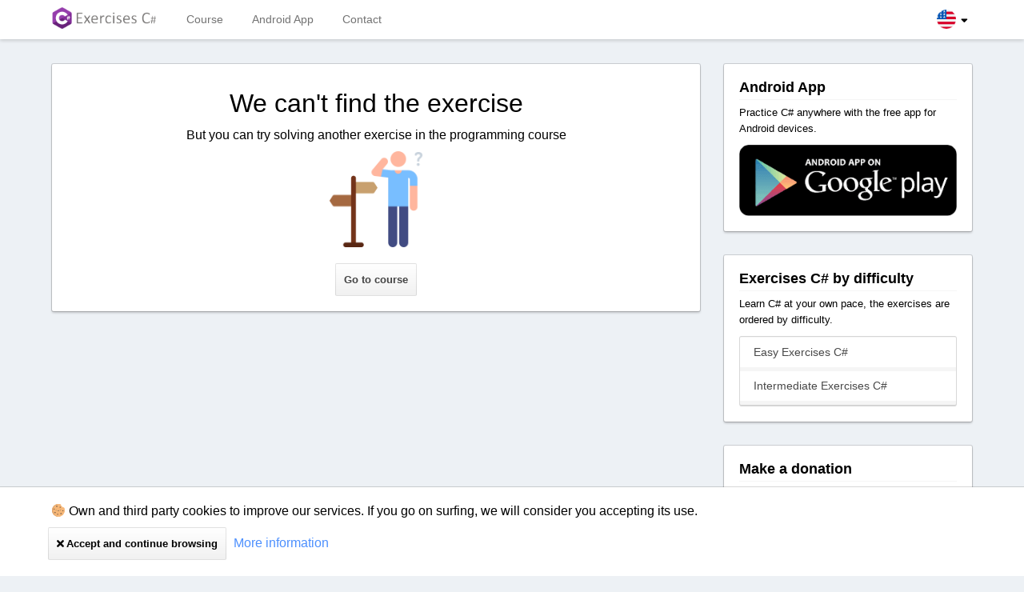

--- FILE ---
content_type: text/html; charset=utf-8
request_url: https://www.exercisescsharp.com/text-files-a/read-text-file-with-using/search-lines-text-file
body_size: 4038
content:

<!DOCTYPE html>
<html id="masterTagHtml" lang="en">
<head><meta charset="utf-8" /><meta name="viewport" content="width=device-width, initial-scale=1.0" /><title>
	404 - Exercises C#
</title><meta property="fb:app_id" content="351510139551280" /><link id="linkCanonical" rel="canonical" /><link id="alternateLinkEN" rel="alternate" hreflang="en" /><link id="alternateLinkES" rel="alternate" hreflang="es" /> 
    <link rel="stylesheet" href="/assets/css/app.min.css?v=16" />
    <link rel="manifest" href="/manifest.webmanifest" />
    <link rel="shortcut icon" href="/assets/favicons/favicon.ico">
    <link rel="icon" type="image/png" sizes="32x32" href="/assets/favicons/favicon-32x32.png">
    <link rel="icon" type="image/png" sizes="16x16" href="/assets/favicons/favicon-16x16.png">  
    <link rel="apple-touch-icon" sizes="180x180" href="/assets/favicons/apple-touch-icon.png">
    
    <meta name="robots" content="noindex">

    <script type='application/ld+json'>
    {  "@context" : "http://schema.org",
       "@type" : "WebSite",
       "name" : "Exercises C#",
       "url" : "https://www.exercisescsharp.com",
	   "sameAs" : ["https://twitter.com/exercisescsharp","https://www.facebook.com/exercisescsharp"]
    }
    </script>
    
		<script async src="https://www.googletagmanager.com/gtag/js?id=UA-63606952-1"></script>
		<script>
		  window.dataLayer = window.dataLayer || [];
		  function gtag(){dataLayer.push(arguments);}
		  gtag('js', new Date());
		  gtag('config', 'UA-63606952-1');
		</script>
    </head>
<body data-spy="scroll" data-target=".bs-docs-sidebar">
	<form method="post" action="./search-lines-text-file?404%3bhttps%3a%2f%2fwww.exercisescsharp.com%3a443%2ftext-files-a%2fread-text-file-with-using%2fsearch-lines-text-file" id="ctl06">
<div class="aspNetHidden">
<input type="hidden" name="__VIEWSTATE" id="__VIEWSTATE" value="/wEPDwUKMTEwNzc0NTk0MWRkJGhh8N9jjg4Svz5wBo96w2S9XqrTWp9AGWDUrrS6TPs=" />
</div>

<div class="aspNetHidden">

	<input type="hidden" name="__VIEWSTATEGENERATOR" id="__VIEWSTATEGENERATOR" value="7DBDEED7" />
</div>
        
		<div class="navbar navbar-fixed-top">
            <div class="navbar-inner">
                <div class="container">
                    <button type="button" class="btn btn-navbar row-space-button" data-toggle="collapse" data-target=".nav-collapse">
                        <span class="icon-bar"></span>
                        <span class="icon-bar"></span>
                        <span class="icon-bar"></span>
                    </button>
                    <a href="/" id="linkBrand" class="brand">
                         <img src="/assets/img/logo.png" width="140" height="32" alt="Exercises C#" />
                    </a>
                    <div class="nav-collapse collapse">
                        <ul class="nav">
                            <li class="">
                                <a href="/" id="linkMenuCourse" title="Course">Course</a>
                            </li>
                            <li>
                                <a href="https://play.google.com/store/apps/details?id=juanantonioripoll.practiceexercisescsharp" id="linkMenuApp" target="_blank">Android App</a>
                            </li>
                            <li class="">
                                <a href="/contact" id="linkMenuContact" title="Contact">Contact</a>
                            </li>
                        </ul>
                    </div>
                    <div class="dropdown hidden-phone hidden-tablet">
                        <a id="selectorLanguageTop" data-toggle="dropdown" class="dropdown-toggle menu-profile" title="English">
                            <img src="/assets/img/langs/en-us.png" id="imgLanguage" class="img-lang img-lang-top" alt="English language" />
                            <i class="fas fa-sort-down"></i>
                        </a>
                        <ul class="dropdown-menu menu-language menu-language-top">
                            <li class="nav-item">
                                <a href="/" id="linkTopLangEN" class="nav-link">
                                    <img class="img-lang" src="/assets/img/langs/en-us.png" alt="English language"/>
                                    English
                                </a>
                            </li>
                            <li class="nav-item">
                                <a href="/es/" id="linkTopLangES" class="nav-link">
                                    <img class="img-lang" src="/assets/img/langs/es-es.png" alt="Idioma Español"/>
                                    Español
                                </a>
                            </li>
                        </ul>
                    </div>
                </div>
            </div>
        </div>
		
        <div class="container">
            <div class="aas"></div>
			<!--div style="text-align: center; margin: 0 auto; box-shadow: 0 0 0 1px rgba(0,0,0,.15),0 2px 3px rgba(0,0,0,.2); -webkit-box-shadow: 0 0 0 1px rgba(0,0,0,.15),0 2px 3px rgba(0,0,0,.2); -moz-box-shadow: 0 0 0 1px rgba(0,0,0,.15),0 2px 3px rgba(0,0,0,.2); -webkit-border-radius: 2px; -moz-border-radius: 2px; border: 0; margin-top: 38px; margin-bottom: 22px;">
                <ins class="adsbygoogle"
     			     style="display:block"
     				 data-ad-client="ca-pub-3327968888243124"
     				 data-ad-slot="7876265950"
     				 data-ad-format="auto"
     				 data-full-width-responsive="true"></ins>
            </div-->
            <div class="row">
                <div class="span9 bs-container-center">
                    
    <div class="container">
        <div class="row row-space">
            <div class="span8">
                <section style="text-align: center;">
                    <h1>We can't find the exercise</h1>
                    <div>
                        <p>But you can try solving another exercise in the programming course</p>
                        <div>
                            <img src="/assets/img/not-found.png" width="120" alt="Error 404" />
                        </div>
                        <br />
                        <a href="/" id="MainContent_btnViewCourse" class="btn">Go to course</a>
                    </div>
                </section>
            </div>
        </div>
    </div>

                </div>
				
                <div class="span3 bs-docs-container bs-docs-adjust">
                    
                    <section>
                        <h4 class="h4-title"><b>Android App</b></h4>
                        <hr />
                        <p class="p-subtitle">Practice C# anywhere with the free app for Android devices.</p>
                        <a href="https://play.google.com/store/apps/details?id=juanantonioripoll.practiceexercisescsharp" id="linkSubMenuApp" target="_blank">
                            <img src="/assets/img/android-app.png" alt="Android App"/>
                        </a>
                    </section>
                    <section>
                        <h4 class="h4-title"><b>Exercises C# by difficulty</b></h4>
                        <hr />
                        <p class="p-subtitle">Learn C# at your own pace, the exercises are ordered by difficulty.</p>
                        <ul class="nav nav-list">
                            <li><a href="/easy-exercises/" title="Easy Exercises C#">Easy Exercises C#</a></li>
                            <li><a href="/intermediates-exercises/" title="Intermediate Exercises C#">Intermediate Exercises C#</a></li>
                        </ul>
                        
                    </section>
                    
					<section>
                        <h4 class="h4-title"><b>Make a donation</b></h4>
                        <hr />
                        <p class="p-subtitle">
                           Your donations support our work and contribute to the maintenance of the app.
                        </p>
                        <div id="donate-button-container">
                            <div id="donate-button"></div>
                        </div>
                    </section>
                    <section class="ads-fixed">
                        <h4 class="h4-title"><b>Advertising</b></h4>
                        <hr />
                        <div style="margin-left:-15px;">
                            <ins class="adsbygoogle"style="display:inline-block;width:300px;height:250px"data-ad-client="ca-pub-3327968888243124"data-ad-slot="3123233113"></ins>
                        </div>
                    </section>
                </div>
				
            </div>
        </div>
		
        <footer class="footer">
            <div class="container">
                <div class="row">
                    <div class="col-xs-6">
                        <div class="dropdown">
                            <a id="selector-language" data-toggle="dropdown" class="dropdown-toggle menu-profile">
                                <span>Change language: </span>
                                <i class="fas fa-sort-down"></i>
                            </a>
                            <ul class="dropdown-menu menu-language">
                                <li class="nav-item">
                                    <a href="/" id="linkBottomLangEN" class="nav-link">
                                        <img class="img-lang" src="/assets/img/langs/en-us.png" alt="English language"/>
                                        English
                                    </a>
                                </li>
                                <li class="nav-item">
                                    <a href="/es/" id="linkBottomLangES" class="nav-link">
                                        <img class="img-lang" src="/assets/img/langs/es-es.png" alt="Idioma Español"/>
                                        Español
                                    </a>
                                </li>
                            </ul>
                        </div>
                    </div>
                    <div class="col-xs-4 box-socials">
                        <span>Follow us on:</span>
                        <a class="box-facebook" href="//www.facebook.com/exercisescsharp" target="_blank"><i class="fab fa-facebook-f"></i>Facebook</a>
                        <a class="box-twitter"  href="//twitter.com/exercisescsharp" target="_blank"><i class="fab fa-twitter"></i>Twitter</a>
                    </div>
                </div>
                <div class="row box-hyperlinks">
                    <a href="/contact" id="linkFooterContact" title="Contact">Contact</a>
                    <a href="/legal/cookies-policy" id="linkFooterCookies" title="Cookies policy">Cookies policy</a>
                    <a href="/legal/privacy-policy" id="linkFooterPrivacy" title="Privacy policy">Privacy policy</a>
                    <a href="/legal/terms-conditions" id="linkFooterTerms" title="Terms and conditions">Terms and conditions</a>
                </div>
                <span id="span-copyright">Copyright 2019. Exercises C#</span>
            </div>
        </footer>
        <div class="go-up"><i class="fas fa-angle-up fa-2x"></i></div>
        <div id="cajacookies" style="display: none;">
            <div class="cajacookies-contenedor">
                <p><img class="cookie-small" src="/assets/img/cookie-small.png" alt="Cookie" width="16" />Own and third party cookies to improve our services. If you go on surfing, we will consider you accepting its use.</p>
                <div class="cajacookies-opciones">
                    <a id="acceptCookie" class="btn"><i class="fa fa-times"></i>Accept and continue browsing</a>
                    <a href="/legal/privacy-policy" id="linkCookiePrivacy">More information</a>
                </div>
            </div>
        </div>
		</form>
    <script defer src="/assets/js/bootstrap.min.js"></script>
    <script defer src="/assets/js/bootstrap-dropdown.min.js"></script>
    <script src="/assets/js/jquery.min.js"></script>
    
    <script src="/assets/js/exercisescsharp.min.js?v=1"></script>
    
	
			<script async src="//pagead2.googlesyndication.com/pagead/js/adsbygoogle.js?client=ca-pub-3327968888243124"
     crossorigin="anonymous"></script>
			<script type="text/javascript">
				[].forEach.call(document.querySelectorAll('.adsbygoogle'), function () {
					(adsbygoogle = window.adsbygoogle || []).push({});
				});
			</script>
		
	<script src="https://www.paypalobjects.com/donate/sdk/donate-sdk.js" charset="UTF-8"></script>
<script>
            PayPal.Donation.Button({
                env: 'production',
                hosted_button_id: 'B2HBPZ57U4F5S',
                image: {
                    src: 'https://www.paypalobjects.com/en_US/i/btn/btn_donate_LG.gif',
                    alt: 'Donate with PayPal button',
                    title: 'PayPal - The safer, easier way to pay online!',
                }
            }).render('#donate-button');
        </script>
    
</body>
</html>

--- FILE ---
content_type: text/html; charset=utf-8
request_url: https://www.google.com/recaptcha/api2/aframe
body_size: 260
content:
<!DOCTYPE HTML><html><head><meta http-equiv="content-type" content="text/html; charset=UTF-8"></head><body><script nonce="iKxMQCQenYyjW2BWRPoyzg">/** Anti-fraud and anti-abuse applications only. See google.com/recaptcha */ try{var clients={'sodar':'https://pagead2.googlesyndication.com/pagead/sodar?'};window.addEventListener("message",function(a){try{if(a.source===window.parent){var b=JSON.parse(a.data);var c=clients[b['id']];if(c){var d=document.createElement('img');d.src=c+b['params']+'&rc='+(localStorage.getItem("rc::a")?sessionStorage.getItem("rc::b"):"");window.document.body.appendChild(d);sessionStorage.setItem("rc::e",parseInt(sessionStorage.getItem("rc::e")||0)+1);localStorage.setItem("rc::h",'1768927959140');}}}catch(b){}});window.parent.postMessage("_grecaptcha_ready", "*");}catch(b){}</script></body></html>

--- FILE ---
content_type: application/javascript
request_url: https://www.exercisescsharp.com/assets/js/bootstrap-dropdown.min.js
body_size: 646
content:
!function(n){"use strict";function r(){n(".dropdown-backdrop").remove();n(i).each(function(){u(n(this)).removeClass("open")})}function u(t){var i=t.attr("data-target"),r;return i||(i=t.attr("href"),i=i&&/#/.test(i)&&i.replace(/.*(?=#[^\s]*$)/,"")),r=i&&n(i),r&&r.length||(r=t.parent()),r}var i="[data-toggle=dropdown]",t=function(t){var i=n(t).on("click.dropdown.data-api",this.toggle);n("html").on("click.dropdown.data-api",function(){i.parent().removeClass("open")})},f;t.prototype={constructor:t,toggle:function(){var t=n(this),i,f;if(!t.is(".disabled, :disabled")){if(i=u(t),f=i.hasClass("open"),r(),!f){if("ontouchstart"in document.documentElement)n('<div class="dropdown-backdrop"/>').insertBefore(n(this)).on("click",r);i.toggleClass("open")}return t.focus(),!1}},keydown:function(t){var e,f,o,s,r;if(/(38|40|27)/.test(t.keyCode)&&(e=n(this),t.preventDefault(),t.stopPropagation(),!e.is(".disabled, :disabled"))){if(o=u(e),s=o.hasClass("open"),!s||s&&t.keyCode==27)return t.which==27&&o.find(i).focus(),e.click();(f=n("[role=menu] li:not(.divider):visible a",o),f.length)&&(r=f.index(f.filter(":focus")),t.keyCode==38&&r>0&&r--,t.keyCode==40&&r<f.length-1&&r++,~r||(r=0),f.eq(r).focus())}}};f=n.fn.dropdown;n.fn.dropdown=function(i){return this.each(function(){var r=n(this),u=r.data("dropdown");u||r.data("dropdown",u=new t(this));typeof i=="string"&&u[i].call(r)})};n.fn.dropdown.Constructor=t;n.fn.dropdown.noConflict=function(){return n.fn.dropdown=f,this};n(document).on("click.dropdown.data-api",r).on("click.dropdown.data-api",".dropdown form",function(n){n.stopPropagation()}).on("click.dropdown.data-api",i,t.prototype.toggle).on("keydown.dropdown.data-api",i+", [role=menu]",t.prototype.keydown)}(window.jQuery);

--- FILE ---
content_type: application/javascript
request_url: https://www.exercisescsharp.com/assets/js/exercisescsharp.min.js?v=1
body_size: 1715
content:
function writeCopyright(){$("#span-copyright").text("Copyright "+(new Date).getFullYear()+". Exercises C#")}function copyToClipboard(){var t=document.querySelector("#solution"),n=document.createRange();n.selectNode(t);window.getSelection().addRange(n);document.execCommand("copy");alert("Copied the text: "+copyText.value)}function checkCookies(){localStorage.aceptaCookies!=="true"&&$("#cajacookies").show()}function acceptCookies(){localStorage.aceptaCookies="true";$("#cajacookies").hide()}function toggleAlert(n){n&&(setCookie("alert-welcome","1",30),$("#alert-welcome").hide());getCookie("alert-welcome")===""&&$("#alert-welcome").show()}function registerNow(){$("#modalLogin").modal("hide");$("#modalRegister").modal("show")}function next(){var n=$("#lblCod").text(),t=$("#lblCodL").text();$.ajax({type:"POST","async":!1,url:"/csharp.aspx/Completar",contentType:"application/json; charset=utf-8",dataType:"json",data:JSON.stringify({e:n,l:t}),success:function(n){if(n.d){var t=$("#next").attr("href");window.location.href=t}},error:function(n){console.log(n)}})}function login(){changeState(0,!1);var n=$("#txtEmailLogin").val(),t=$("#txtPasswordLogin").val();clear();$.ajax({type:"POST","async":!1,url:"/csharp.aspx/Login",contentType:"application/json; charset=utf-8",dataType:"json",data:JSON.stringify({mail:n,pass:t}),success:function(n){n.d==="OK"?window.location.reload(!1):(changeState(0,!0),$("#lblResultLogin").html(n.d),$("#lblResultLogin").show(),$("#panelResultLogin").show())},error:function(n){changeState(0,!0);console.log(n)}})}function register(){changeState(1,!1);var n=$("#txtNick").val(),t=$("#txtEmail").val(),i=$("#txtPassword").val();clear();$.ajax({type:"POST","async":!1,url:"/csharp.aspx/Register",contentType:"application/json; charset=utf-8",dataType:"json",data:JSON.stringify({nick:n,mail:t,pass:i}),success:function(n){n.d==="OK"?window.location.reload(!1):(changeState(1,!0),$("#lblResultRegister").html(n.d),$("#lblResultRegister").show(),$("#panelResultRegister").show())},error:function(){changeState(1,!0)}})}function clear(){$("#panelResultLogin").hide();$("#panelResultRegister").hide()}function changeState(n,t){n===0?t?($("#btnLogin").next("span").show(),$(".close").show(),$("#btnLogin").html(getCookie("CultureInfo")==="en"?"Enter":"Entrar"),$("#btnLogin").prop("disabled",!1)):($("#btnLogin").next("span").hide(),$(".close").hide(),$("#btnLogin").prop("disabled",!0),$("#btnLogin").html(getCookie("CultureInfo")==="en"?"Verifying...":"Verificando...")):t?($(".close").show(),$("#btnRegister").html(getCookie("CultureInfo")==="en"?"Sign in":"Registrarse"),$("#btnRegister").prop("disabled",!1)):($(".close").hide(),$("#btnRegister").prop("disabled",!0),$("#btnRegister").html(getCookie("CultureInfo")==="en"?"Verifying...":"Verificando..."))}function setCookie(n,t,i){var u="",r;i&&(r=new Date,r.setTime(r.getTime()+i*864e5),u="; expires="+r.toUTCString());document.cookie=n+"="+(t||"")+u+"; path=/"}function getCookie(n){for(var t,r=n+"=",u=document.cookie.split(";"),i=0;i<u.length;i++){for(t=u[i];t.charAt(0)===" ";)t=t.substring(1);if(t.indexOf(r)===0)return t.substring(r.length,t.length)}return""}$(function(){var i,t,n;!isMobile.any()&&$(document).height()>=2e3&&(i=$(".ads-fixed").length?$(".ads-fixed").offset().top-38:-1,$(window).scroll(function(){if(!n){var t=$(window).scrollTop();t>=i?$(".ads-fixed").css({position:"fixed",top:"38px"}):$(".ads-fixed").css({position:"static"});t>200?$(".go-up").show():$(".go-up").hide()}}),t=767,n=$(window).width()<=t?!0:!1,$(window).resize(function(){n=$(window).width()<=t?!0:!1;n&&$(".ads-fixed").css({position:"static"})}));toggleAlert(!1);checkCookies();$(".go-up").hide();$(".dropdown-toggle").length&&$(".dropdown-toggle").dropdown();writeCopyright()});$(document).on("click","#btnLogin",function(){login()});$(document).on("click","#btnRegister",function(){register()});$(document).on("click","#btnEntrar",function(){$("#lblResultLogin").hide();clear();$("#modalLogin").modal("show")});$(document).on("click","#createProfile",function(){$("#modalRegister").modal("show");clear()});$(document).on("click","#registerNow",function(){registerNow()});$(document).on("click","#next",function(){next()});$(document).on("click","#alert-welcome i",function(){toggleAlert(!0)});$(document).on("click","#acceptCookie",function(){acceptCookies()});$(document).on("click",".go-up",function(){$(window).scrollTop(0)});$(document).on("click","#btnViewSolution",function(){$("#solution").toggle()});var isMobile={Android:function(){return navigator.userAgent.match(/Android/i)},BlackBerry:function(){return navigator.userAgent.match(/BlackBerry/i)},iOS:function(){return navigator.userAgent.match(/iPhone|iPad|iPod/i)},Opera:function(){return navigator.userAgent.match(/Opera Mini/i)},Windows:function(){return navigator.userAgent.match(/IEMobile/i)},any:function(){return isMobile.Android()||isMobile.BlackBerry()||isMobile.iOS()||isMobile.Opera()||isMobile.Windows()}};